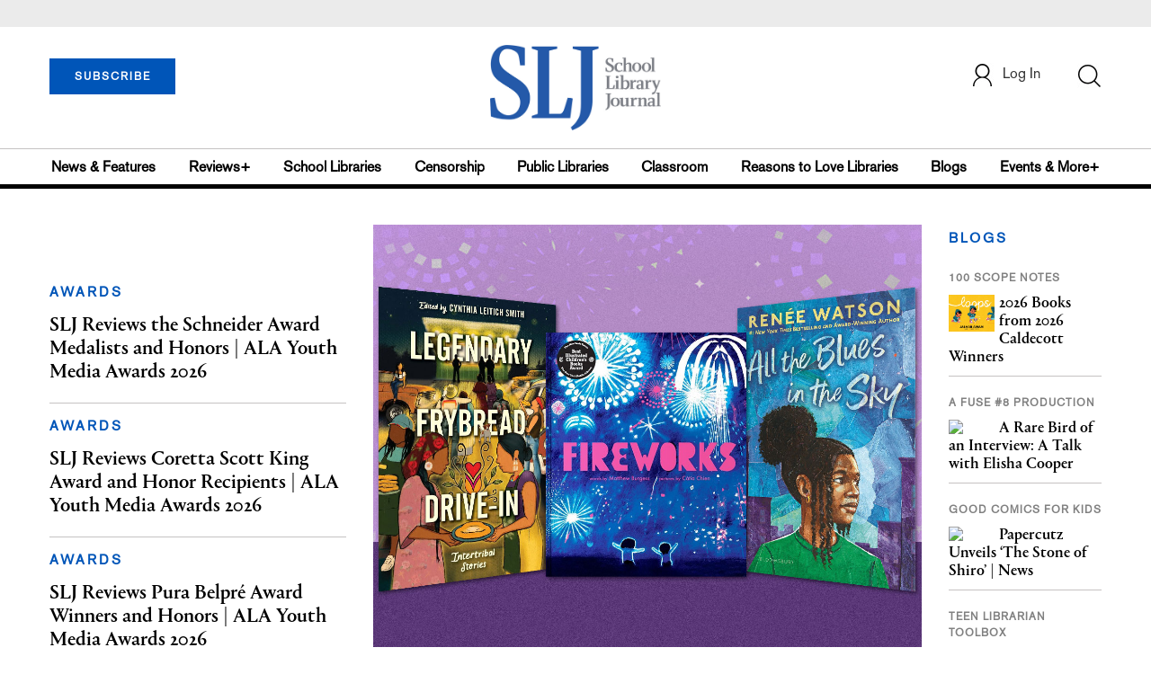

--- FILE ---
content_type: text/html; charset=utf-8
request_url: https://www.google.com/recaptcha/api2/aframe
body_size: -87
content:
<!DOCTYPE HTML><html><head><meta http-equiv="content-type" content="text/html; charset=UTF-8"></head><body><script nonce="zrDigJ0PqzE-tuEH514vyw">/** Anti-fraud and anti-abuse applications only. See google.com/recaptcha */ try{var clients={'sodar':'https://pagead2.googlesyndication.com/pagead/sodar?'};window.addEventListener("message",function(a){try{if(a.source===window.parent){var b=JSON.parse(a.data);var c=clients[b['id']];if(c){var d=document.createElement('img');d.src=c+b['params']+'&rc='+(localStorage.getItem("rc::a")?sessionStorage.getItem("rc::b"):"");window.document.body.appendChild(d);sessionStorage.setItem("rc::e",parseInt(sessionStorage.getItem("rc::e")||0)+1);localStorage.setItem("rc::h",'1769600707294');}}}catch(b){}});window.parent.postMessage("_grecaptcha_ready", "*");}catch(b){}</script></body></html>

--- FILE ---
content_type: application/javascript; charset=utf-8
request_url: https://count.personyze.com/stat-track-log-visit.js.php?fr=77&te=0&sr=7792&ld=1&ur=https%3A%2F%2Fwww.slj.com%2F%3Fquery%3DJoan%2520Kindig&rf=&id=-754055178&si=0&ss=1769600704&nw=3&st=1&ls=1769600704&rs=0&sy=&bh=&hs=0&dg=&ps=1769600704&ev=0_e_1_8192_%2F%2Fwww.slj.com%2F%3Fquery%3DJoan%2520Kindig&hu=&ao=&pr=&tm=1769600705&pl=Linux%20x86_64&sc=1280x720x24&th=407748147&ck=y&aj=y&jv=n&fl=-1&sl=-1&mp=-1&cn=y&vl=-1&qt=-1
body_size: 319
content:
(function(_S_T) { if (_S_T) {_S_T.log_visit(77, 5115233, {"srch_word":"","ref_type":"direct","country_code":"US","country":"United States","region":"","city":"","latitude":37.7509994506836,"longitude":-97.8219985961914,"ip":"13.59.237.43","1_vid":5115233,"1_ref_type":"direct","timezone":0,"current_country":"United States"}, 1, null, [[5115233,12]], null, [], [], '489', [], [], null, 1769600704, 1, "[\"Collection Development\",\"Library Journal\",\"Junior Library Guild\",\"Journal Junior Library\",\"Library Journal Junior\"]", 489, "", "URLHASH:6666CD76F96956469E7BE39D750CC7D9");}})(window._S_T || window.parent && parent._S_T)